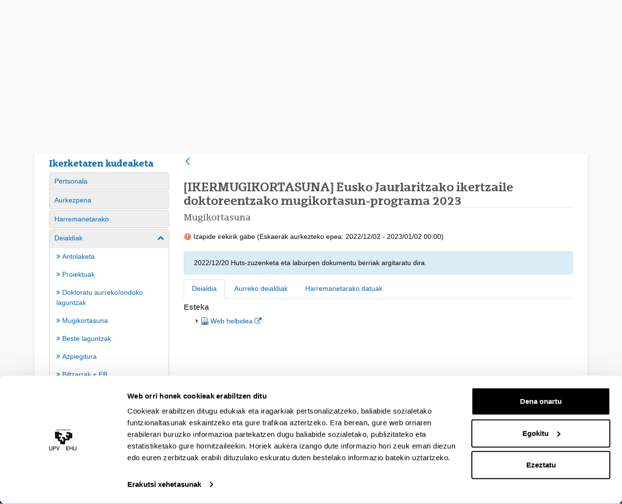

--- FILE ---
content_type: application/javascript
request_url: https://www.ehu.eus/o/item-selector-web/__liferay__/index.js
body_size: 1872
content:
var f=Object.defineProperty;var u=Object.getOwnPropertyDescriptor;var g=Object.getOwnPropertyNames;var E=Object.prototype.hasOwnProperty;var m=(r,t,o,n)=>{if(t&&typeof t=="object"||typeof t=="function")for(let a of g(t))!E.call(r,a)&&a!==o&&f(r,a,{get:()=>t[a],enumerable:!(n=u(t,a))||n.enumerable});return r},p=(r,t,o)=>(m(r,t,"default"),o&&m(o,t,"default"));var e={};p(e,L);import*as L from"../../frontend-js-web/__liferay__/index.js";var v=({multiple:r,params:t,url:o,...n})=>{(0,e.openSelectionModal)({multiple:r,url:(0,e.createPortletURL)(o,{multipleSelection:r||!1,p_p_id:"com_liferay_item_selector_web_portlet_ItemSelectorPortlet",...t}),...n})},y=v;function S({itemSelectorReturnType:r,itemSelectorSelectedEvent:t,namespace:o}){let n=l=>{document.querySelectorAll(".form-check-card.active").forEach(i=>{i.classList.remove("active")});let s=l.delegateTarget.closest(".form-check-card");s&&s.classList.add("active")},a=l=>{let s=l.delegateTarget.closest("li, tr, dd"),i=s instanceof HTMLElement&&s.dataset.value;(0,e.getOpener)().Liferay.fire(t,{data:{returnType:r,value:i||""}})},d=(0,e.delegate)(document.getElementById(`${o}entriesContainer`),"click",".entry",l=>{n(l),a(l)}),c=(0,e.delegate)(document.getElementById(`${o}entriesContainer`),"keydown",".entry",l=>{l.code==="Enter"&&(n(l),a(l))});return{dispose(){d.dispose(),c.dispose()}}}function T({itemSelectorReturnType:r,itemSelectorSelectedEvent:t,namespace:o}){let n=Liferay.SearchContainer.get(`${o}entries`),a=n.on("rowToggled",()=>{let d=n.select.getAllSelectedElements().getDOMNodes();(0,e.getOpener)().Liferay.fire(t,{data:{returnType:r,value:d.map(c=>c.closest("li, tr, dd")).filter(c=>!!c).map(c=>c.dataset.value)}})});return{dispose(){a.detach()}}}export{S as ViewItemSelectorViewDescriptor,T as ViewItemSelectorViewDescriptorMultiple,y as openItemSelectorModal};
//# sourceMappingURL=index.js.map


--- FILE ---
content_type: application/javascript
request_url: https://www.ehu.eus/o/asset-publisher-web/__liferay__/index.js
body_size: 15939
content:
var Z=Object.defineProperty;var ye=Object.getOwnPropertyDescriptor;var fe=Object.getOwnPropertyNames;var ge=Object.prototype.hasOwnProperty;var q=(n,l)=>{for(var e in l)Z(n,e,{get:l[e],enumerable:!0})},X=(n,l,e,t)=>{if(l&&typeof l=="object"||typeof l=="function")for(let u of fe(l))!ge.call(n,u)&&u!==e&&Z(n,u,{get:()=>l[u],enumerable:!(t=ye(l,u))||t.enumerable});return n},g=(n,l,e)=>(X(n,l,"default"),e&&X(e,l,"default"));var o={};g(o,Pe);import*as Pe from"../../frontend-js-web/__liferay__/index.js";function R({additionalProps:n,...l}){return{...l,onClick(){(0,o.openModal)({title:l.title,url:n.url})}}}var $e={assetEntryAction:({assetEntryActionTitle:n,assetEntryActionURL:l})=>{(0,o.openModal)({title:n,url:l})}};function ee({actions:n,items:l,portletNamespace:e,...t}){let u=`${e}asset-entry-options`,c=d=>{let p=d.target.closest(".portlet");p&&p.classList.add("focus");let y=h=>{h.target.closest(`.${u}`)||(p&&p.classList.remove("focus"),document.removeEventListener("mousedown",y),document.removeEventListener("touchstart",y))};document.addEventListener("mousedown",y),document.addEventListener("touchstart",y)},r=d=>{let p={...d,onClick(y){let h=d.data?.action;h&&(y.preventDefault(),$e[h]?.(d.data))}};return Array.isArray(d.items)&&(p.items=d.items.map(r)),p};return{...t,actions:n?.map(r),items:l?.map(r),menuProps:{className:u},onClick:d=>{c(d)},onKeyDown:d=>{(d.key==="Enter"||d.key==="ArrowDown")&&c(d)}}}function te({actions:n,additionalProps:l,items:e,portletNamespace:t,...u}){let c=r=>{let d={...r,onClick(p){p.preventDefault(),(0,o.openSelectionModal)({customSelectEvent:!0,multiple:!0,onSelect(y){if(y.value&&y.value.length){let h=y.value,S="";Array.prototype.forEach.call(h,f=>{S=JSON.parse(f).className}),Liferay.Util.postForm(document[`${t}fm`],{data:{assetEntryIds:Array.from(h).map(f=>JSON.parse(f).assetEntryId).join(","),assetEntryType:S,cmd:"add-selection",redirect:l.currentURL}})}},selectEventName:`${t}selectAsset`,title:r.data.title,url:r.data.href})}};return Array.isArray(r.items)&&(d.items=r.items.map(c)),d};return{...u,actions:n?.map(c),items:e?.map(c)}}function he({namespace:n}){let l=document.getElementById(`${n}preferences--displayStyle--`);function e(t){let u=t||l.value,c=document.querySelectorAll(".hidden-field");Array.from(c).forEach(r=>{let d=r.closest(".form-group");if(d){let p=r.classList,y=d.classList;u==="full-content"&&(p.contains("show-asset-title")||p.contains("show-context-link")||p.contains("show-extra-info"))||u==="abstracts"&&p.contains("abstract-length")?y.remove("hide"):y.add("hide")}})}e(),Liferay.on("templateSelector:changedTemplate",t=>{e(t.value)})}function be({iconCssClass:n,orderingContainerId:l}){let e=document.getElementById(l),u=(0,o.delegate)(e,"click",n,c=>{let d=c.target.closest(".order-by-type-container");d.querySelectorAll(n).forEach(h=>h.classList.toggle("hide"));let p=d.querySelector(".order-by-type-field"),y=p.value==="ASC"?"DESC":"ASC";p.value=y});return{dispose(){u.dispose()}}}function Le({additionalProps:n,...l}){return{...l,onClick:()=>{(0,o.printPage)(n.printPageURL)}}}{/*removed: await import('@liferay/language...')*/};var Se={addScope:({url:n})=>{submitForm(document.hrefFm,n)},openScopeSelector:({eventName:n,id:l,url:e},t)=>{(0,o.openSelectionModal)({id:l,onSelect(u){let c=0;u.value?c=JSON.parse(u.value).groupId:c=u.groupid;let r=document.getElementById(`${t}fm`);Liferay.Util.postForm(r,{data:{cmd:"add-scope",groupId:c}})},selectEventName:n,title:'Esparrua',url:e})}};function oe({items:n,portletNamespace:l,...e}){let t=u=>({...u,onClick(c){let r=u.data?.action;r&&(c.preventDefault(),Se[r]?.(u.data,l))}});return{...e,items:n?.map(t)}}function ve({assetClassName:n,eventName:l,getFieldItemURL:e,namespace:t}){let u=document.getElementById(`${t}fieldName`),c=document.getElementById(`${t}selectDDMStructureFieldForm`),r=[],d=function(){Liferay.component(`${t}ddmForm`).updateDDMFormInputValue();let E=document.getElementById(`${t}fieldForm`),O=document.getElementById(`${t}name`);O.value=u.value,(0,o.fetch)(E.action,{body:new FormData(E),method:"POST"}).then(T=>T.json()).then(T=>{let A=document.getElementById(`${t}message`);T.success?(A.classList.add("hide"),(0,o.getOpener)().Liferay.fire(l,{data:{className:n,displayValue:T.displayValue,label:u.options[u.selectedIndex].label,name:u.value,value:T.value}}),(0,o.getWindow)().destroy()):A.classList.remove("hide")})},p=(0,o.delegate)(c,"click",`#${t}applyButton`,d);r.push(p);let y=document.getElementById(`${t}selectDDMStructureFieldContainer`),h=()=>{u.value!==""?(0,o.fetch)(e,{body:(0,o.objectToFormData)({[`${t}name`]:u.value}),method:"POST"}).then(f=>f.text()).then(f=>{y.innerHTML=f,(0,o.runScriptsInElement)(y)}):y.innerHTML=""};h();let S=(0,o.delegate)(c,"change",`select#${t}fieldName`,h);return r.push(S),{dispose(){r.forEach(f=>f.dispose())}}}{/*removed: await import('@liferay/language...')*/};var Ce="true",N="false";function Ee({assetPublisherNamespace:n,classTypes:l,namespace:e}){let t={},u=document.getElementById(`${e}currentClassNameIds`),c=document.getElementById(`${e}anyAssetType`),r=document.getElementById(`${e}ddmStructureDisplayFieldValue`),d=document.getElementById(`${e}ddmStructureFieldName`),p=d!==null,y=document.getElementById(`${e}ddmStructureFieldValue`),h=document.getElementById(`${e}orderByColumn1`),S=document.getElementById(`${e}orderByColumn2`),f=document.getElementById(`${e}ordering`),E=document.querySelector(".source-container"),O=l.reduce((a,{className:s})=>({...a,[s]:document.getElementById(`${e}${s}Options`)}),{}),T=l.reduce((a,{className:s})=>({...a,[s]:document.getElementById(`${e}anyClassType${s}`)}),{}),A=[],G=(a,s,m,b)=>{let v=document.createElement(a);return s&&v.classList.add(s),Object.keys(m).forEach(C=>{v.setAttribute(C,m[C])}),b&&(v.innerHTML=b),v},j=a=>G("optgroup","order-by-subtype",a),H=(a,s)=>G("option",null,a,s),U=(a,s)=>{let m=document.querySelectorAll(".asset-subtypefields-popup .btn");a&&m.forEach(b=>{(0,o.toggleDisabled)(b,!s)})},Y=()=>{f.querySelectorAll(".order-by-subtype").forEach(s=>s.remove())},J=(a,s)=>{let m=T[s].value,b=document.getElementById(`${e}${m}_${s}Options`);b&&b.classList.remove("hide"),document.querySelectorAll(`#${e}${s}subtypeFieldsWrapper, #${e}${s}subtypeFieldsFilterEnableWrapper`).forEach(C=>{if(m!==Ce&&m!==N){if(f){Y();let x=t[`${s}_${m}_column1`],k=t[`${s}_${m}_column2`];x&&h.append(x),k&&S.append(k)}b?C.classList.remove("hide"):a&&C.classList.add("hide")}else a&&C.classList.add("hide")})},le=(a,{className:s,classNameId:m})=>{let b=u.options;c.value===`${m}`||c.value===N&&b.length===1&&b[0].value===`${m}`?O[s].classList.remove("hide"):O[s].classList.add("hide"),a&&m===a&&J(!0,s)},P=a=>{l.forEach(s=>{le(a,s)})},W=({className:a,displayValue:s="",message:m="",name:b="",value:v=""})=>{d.value=b,y.value=v,r.value=s;let C=document.getElementById(`${e}${a}ddmStructureFieldMessage`);C&&(C.innerHTML=Liferay.Util.escape(m))};l.forEach(({className:a,classSubtypes:s})=>{(0,o.toggleSelectBox)(`${e}anyClassType${a}`,N,`${e}${a}Boxes`),s.forEach(({classTypeFields:v,classTypeId:C,name:x})=>{let k=j({label:x}),z=j({label:x});v.forEach(({label:K,selectedOrderByColumn1:de,selectedOrderByColumn2:ce,value:Q})=>{let pe=H({value:Q,...de&&{selected:""}},K),me=H({value:Q,...ce&&{selected:""}},K);k.append(pe),z.append(me)}),t[`${a}_${C}_column1`]=k,t[`${a}_${C}_column2`]=z});let m=()=>{if(p){W({className:a});let v=document.getElementById(`${e}subtypeFieldsFilterEnabled${a}`);v&&(v.checked=!1,U(v,!1)),E.querySelectorAll(".asset-subtypefields").forEach(C=>{C.classList.add("hide")}),J(!0,a)}},b=(0,o.delegate)(E,"change",`select#${e}anyClassType${a}`,m);A.push(b)}),P(c.value);let se=()=>{if(P(c.value),p){d.value="",y.value="";let a=l.find(({classNameId:s})=>s===c.value);if(a){let s=document.getElementById(`${e}subtypeFieldsFilterEnabled${a.className}`);s&&U(s,s.checked)}f&&Y()}},ae=(0,o.delegate)(E,"change",`select#${e}anyAssetType`,se);A.push(ae);let ue=(0,o.delegate)(E,"click",".asset-subtypefields-wrapper-enable label",({delegateTarget:a})=>{let s=a.querySelector("input");U(s,s.checked)});A.push(ue),Liferay.after("inputmoveboxes:moveItem",({fromBox:a,toBox:s})=>{let m=`${e}currentClassNameIds`;(a.attr("id")===m||s.attr("id")===m)&&P()});let ie=(0,o.delegate)(E,"click",".asset-subtypefields-popup .btn",({delegateTarget:a})=>{let s=a.dataset.href;s=(0,o.addParams)(`_${n}_ddmStructureDisplayFieldValue=${encodeURIComponent(r.value)}`,s),s=(0,o.addParams)(`_${n}_ddmStructureFieldName=${encodeURIComponent(d.value)}`,s),s=(0,o.addParams)(`_${n}_ddmStructureFieldValue=${encodeURIComponent(y.value)}`,s),(0,o.openSelectionModal)({customSelectEvent:!0,id:`${e}selectDDMStructure${a.id}`,iframeBodyCssClass:"",onSelect:m=>{W({className:m.className,displayValue:m.displayValue,message:`${m.label}: ${m.displayValue}`,name:m.name,value:m.value})},selectEventName:`${e}selectDDMStructureField`,title:(0,o.sub)('\x7b0\x7d\x20aukeratu','Egitura\x20eremuak'),url:s})});return A.push(ie),(0,o.toggleSelectBox)(`${e}anyAssetType`,N,`${e}classNamesBoxes`),{dispose(){A.forEach(a=>a.dispose())}}}var _={};q(_,{default:()=>V});g(_,st);import*as st from"../../frontend-taglib-clay/__liferay__/exports/@clayui$button.js";import Ie from"../../frontend-taglib-clay/__liferay__/exports/@clayui$button.js";var V=Ie;var I={};q(I,{default:()=>F});g(I,ut);import*as ut from"../../frontend-taglib-clay/__liferay__/exports/@clayui$form.js";import Fe from"../../frontend-taglib-clay/__liferay__/exports/@clayui$form.js";var F=Fe;var D={};q(D,{default:()=>M});g(D,dt);import*as dt from"../../frontend-taglib-clay/__liferay__/exports/@clayui$icon.js";import Ae from"../../frontend-taglib-clay/__liferay__/exports/@clayui$icon.js";var M=Ae;var B={};g(B,ct);import*as ct from"../../asset-taglib/__liferay__/index.js";var w={};q(w,{default:()=>$});g(w,mt);import*as mt from"../../frontend-js-react-web/__liferay__/exports/prop-types.js";import Be from"../../frontend-js-react-web/__liferay__/exports/prop-types.js";var $=Be;var L={};q(L,{default:()=>i});g(L,ft);import*as ft from"../../frontend-js-react-web/__liferay__/exports/react.js";import Te from"../../frontend-js-react-web/__liferay__/exports/react.js";var i=Te;{/*removed: await import('@liferay/language...')*/};var re={queryContains:!0,type:"assetTags"},Oe=[{label:'Guztiak',value:!0},{label:'Edozein',value:!1}],_e=[{label:'Badauka',value:!0},{label:'Ez\x20du',value:!1}],De=[{label:'Kategoriak',value:"assetCategories"},{label:'Gako\x20hitzak',value:"keywords"},{label:'Etiketak',value:"assetTags"}];function we({categorySelectorURL:n,groupIds:l,index:e,namespace:t,rule:u,vocabularyIds:c}){let[r,d]=(0,L.useState)(u.selectedItems||[]);return i.createElement("div",{className:"d-inline-block"},i.createElement("label",{htmlFor:`${t}queryCategoryIds${e}`},'Kategoriak'),i.createElement(B.AssetVocabularyCategoriesSelector,{categoryIds:u.queryValues?u.queryValues:"",eventName:`${t}selectCategory`,formGroupClassName:"mb-0",groupIds:l,inputName:`${t}queryCategoryIds${e}`,onSelectedItemsChange:d,portletURL:n,selectedItems:r,sourceItemsVocabularyIds:c}))}function xe({groupIds:n,index:l,namespace:e,rule:t,tagSelectorURL:u}){let[c,r]=(0,L.useState)(""),[d,p]=(0,L.useState)(t.selectedItems);return i.createElement(B.AssetTagsSelector,{eventName:`${e}selectTag`,formGroupClassName:"mb-0",groupIds:n,inputName:`${e}queryTagNames${l}`,inputValue:c,onInputValueChange:r,onSelectedItemsChange:p,portletURL:u,selectedItems:d,showSelectButton:!0,showSubtitle:!1,tagNames:t.queryValues?t.queryValues:""})}function ke({index:n,namespace:l,onChange:e,rule:t}){return i.createElement("div",{className:"d-inline-block"},i.createElement("label",{htmlFor:`${l}keywords${n}`},'Gako\x20hitzak'),i.createElement(I.ClayInput,{className:"asset-query-keywords","data-index":n,"data-item-index":n,"data-property":"queryValues",id:`${l}keywords${n}`,name:`${l}keywords${n}`,onChange:e,type:"text",value:t.queryValues}))}function qe({categorySelectorURL:n,groupIds:l,index:e,namespace:t,onDeleteRule:u,onRuleChange:c,rule:r,tagSelectorURL:d,vocabularyIds:p}){return i.createElement("div",{className:"align-items-baseline d-flex justify-content-between"},i.createElement("div",{className:"panel panel-default"},i.createElement("div",{className:"align-items-baseline c-gap-3 d-flex mb-0 panel-body"},i.createElement(F.Group,null,i.createElement(I.ClaySelectWithOption,{"aria-label":'Query\x20Contains',"data-index":e,"data-property":"queryContains",id:`${t}queryContains${e}`,name:`${t}queryContains${e}`,onChange:c,options:_e,title:'Query\x20Contains',value:r.queryContains})),i.createElement(F.Group,null,i.createElement(I.ClaySelectWithOption,{"aria-label":'And\x20Operator',"data-index":e,"data-property":"queryAndOperator",id:`${t}queryAndOperator${e}`,name:`${t}queryAndOperator${e}`,onChange:c,options:Oe,title:'And\x20Operator',value:r.queryAndOperator})),i.createElement(F.Group,null,i.createElement("label",{className:"control-label",htmlFor:`${t}queryName${e}`},'hurrengotik')),i.createElement(F.Group,null,i.createElement(I.ClaySelectWithOption,{"data-index":e,"data-property":"type",id:`${t}queryName${e}`,name:`${t}queryName${e}`,onChange:c,options:De,value:r.type})),r.type==="assetCategories"&&i.createElement(F.Group,null,i.createElement(we,{categorySelectorURL:n,groupIds:l,index:e,namespace:t,rule:r,vocabularyIds:p})),r.type==="assetTags"&&i.createElement(F.Group,null,i.createElement(xe,{groupIds:l,index:e,namespace:t,rule:r,tagSelectorURL:d})),r.type==="keywords"&&i.createElement(F.Group,null,i.createElement(ke,{index:e,namespace:t,onChange:c,rule:r})),i.createElement("div",{className:"ml-0 timeline-increment"},i.createElement("span",{className:"timeline-icon"})))),i.createElement(V,{"aria-label":'Baldintza\x20ezabatu\x3f',className:"container-trash","data-index":e,displayType:"secondary",monospaced:!0,onClick:u,size:"sm",title:'Baldintza\x20ezabatu\x3f'},i.createElement(M,{symbol:"trash"})))}function ne({categorySelectorURL:n,groupIds:l,namespace:e,rules:t,tagSelectorURL:u,vocabularyIds:c}){let[r,d]=(0,L.useState)(t),p=(0,L.useCallback)(()=>{d([...r,re])},[r]),y=(0,L.useCallback)(S=>{let f=parseInt(S.currentTarget.dataset.index,10);d([...r.slice(0,f),...r.slice(f+1,r.length)])},[r]),h=(0,L.useCallback)(S=>{let f=parseInt(S.currentTarget.dataset.index,10),E=S.currentTarget.dataset.property,O=E==="type"?{queryContains:!0}:r[f];d([...r.slice(0,f),{...O,[E]:S.currentTarget.value},...r.slice(f+1,r.length)])},[r]);return i.createElement(i.Fragment,null,i.createElement(I.ClayInput,{name:`${e}queryLogicIndexes`,type:"hidden",value:Object.keys(r).toString()}),i.createElement("ul",{className:"timeline"},r.map((S,f)=>i.createElement("li",{className:"timeline-item",key:f},i.createElement(qe,{categorySelectorURL:n,groupIds:l,index:f,namespace:e,onDeleteRule:y,onRuleChange:h,rule:S,tagSelectorURL:u,vocabularyIds:c}))),i.createElement("li",{className:"timeline-item"},i.createElement("div",{className:"position-relative timeline-increment"},i.createElement(V,{"aria-label":'Add\x20Condition',className:"rounded-circle",monospaced:!0,onClick:p,size:"sm"},i.createElement(M,{symbol:"plus"}))))))}ne.propTypes={categorySelectorURL:$.string,groupIds:$.arrayOf($.string),namespace:$.string,rules:$.arrayOf($.shape({queryAndOperator:$.bool,queryContains:$.bool,queryValues:$.string,selectedItems:$.oneOfType([$.string,$.arrayOf($.shape({label:$.string,value:$.oneOfType([$.number,$.string])}))]),type:$.string})),tagSelectorURL:$.string,vocabularyIds:$.arrayOf($.string)};function Ne(n){return i.createElement(ne,{...n,rules:n.rules.length?n.rules:[re]})}export{R as AssetEntryActionButtonPropsTransformer,ee as AssetEntryActionDropdownPropsTransformer,te as AssetEntrySelectionDropdownPropsTransformer,Ne as AssetFilterBuilder,he as DisplaySettings,be as Ordering,oe as ScopeActionDropdownPropsTransformer,ve as SelectStructureField,Ee as Source,Le as printPageButtonPropsTransformer};
//# sourceMappingURL=index.js.map
